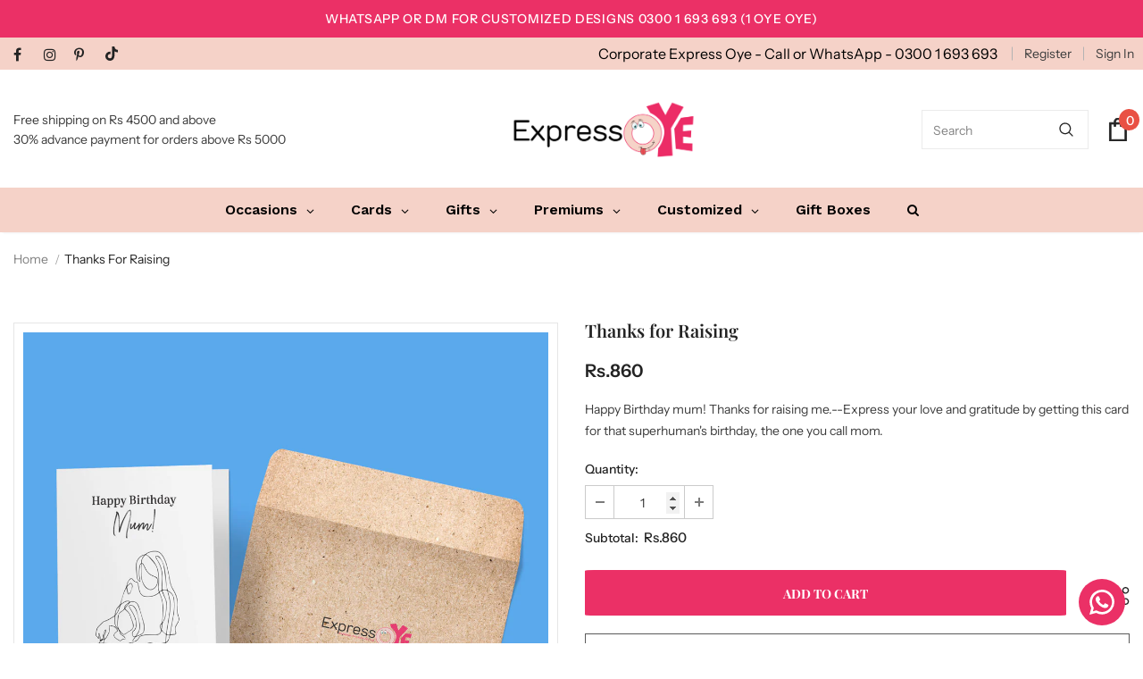

--- FILE ---
content_type: text/html; charset=UTF-8
request_url: https://inspon-cloud.com/dev-app/backend/api/api.php
body_size: 126
content:
{"product":{"title":"Thanks for Raising","featuredImage":{"id":"gid:\/\/shopify\/ProductImage\/34614424764660"},"options":[{"name":"Title","values":["Default Title"]}],"variants":[{"id":42068671201524,"option1":"Default Title","title":"Default Title","price":"430.00"}]},"collection":[{"title":"Birthday Occasion"},{"title":"Birthday Occasion Cards"},{"title":"Cards"},{"title":"Birthday Cards"},{"title":"New Arrivals"}]}